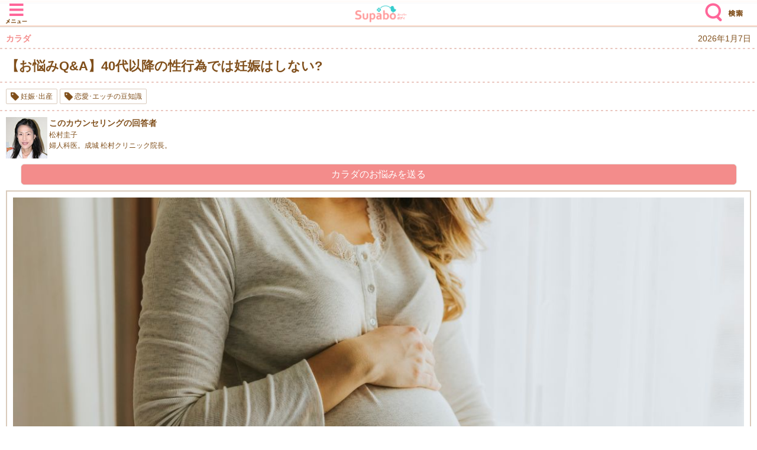

--- FILE ---
content_type: text/html; charset=Shift_JIS
request_url: https://supabo.jp/s/sp2/clm/index.asp?sendtime=20240212221647&ctg_id=0029
body_size: 13770
content:
<!DOCTYPE html>
<html lang="ja">
<head prefix="og: http://ogp.me/ns# fb: http://ogp.me/ns/fb# article: http://ogp.me/ns/article#">
<meta http-equiv="Cache-Control" content="No-Cache" />
<meta charset="Shift_JIS" />
<meta name="viewport" content="width=device-width, initial-scale=1.0, maximum-scale=1.0, user-scalable=no" />
<link href="/css/default.css" type="text/css" rel="stylesheet" />
<link href="/css/module20180808.css" type="text/css" rel="stylesheet" />
<link href="/css/webCommon20180913.css" type="text/css" rel="stylesheet" />
<link href="/css/mobiscroll.css" type="text/css" rel="stylesheet" />
<script type="text/javascript" src="/js/jquery-1.7.1.min.js"></script>
<script type="text/javascript" src="/js/default.js"></script>
<script type="text/javascript" src="/js/flickgal.js"></script>
<script type="text/javascript" src="/js/webCommon20180913.js"></script>
<script type="text/javascript" src="/js/protectCopy_blankImg.js"></script>
<script type="text/javascript" src="/js/mobiscroll20150430.js" charset="Shift-JIS"></script>
<script type="text/javascript" src="/js/img_text_menu.js"></script>
<script type="text/javascript" src="/js/jquery.flexslider-min.js"></script>
<link href="/css/flexslider.css" type="text/css" rel="stylesheet" />
<script type="text/javascript" src="/js/jquery.cookie.js"></script>
<link href="/css/other20171031.css" type="text/css" rel="stylesheet" />
<meta name="robots" content="index,follow"><meta property="og:title" content="【お悩みQ&A】40代以降の性行為では妊娠はしない? - Supabo" /><meta property="og:type" content="artcle" /><meta property="og:url" content="https://supabo.jp/s/sp2/clm/index.asp?ctg_id=0029" /><meta property="og:image" content="https://supabo.jp/images/reading/0029_0000004359_image_file1.jpg" /><meta property="og:site_name" content="スーパーボディ" /><meta property="og:description" content="" /><meta name="twitter:card" content="summary_large_image" /><link rel="canonical" href="https://supabo.jp/s/sp2/clm/index.asp?ctg_id=0029" />

<title>【お悩みQ&A】40代以降の性行為では妊娠はしない? - Supabo</title>
<script type="text/javascript"> 
<!--
function formSubmit(fm) {
fm.form.submit();
}
//-->
</script> 
<!--Google Tag Manager -->
<script async src="https://www.googletagmanager.com/gtag/js?id=G-392MKCPV9J"></script> 
<script> 
  window.dataLayer = window.dataLayer || []; 
  function gtag(){dataLayer.push(arguments);} 
  gtag('js', new Date()); 
  gtag('config', 'G-392MKCPV9J'); 
</script> 
<!-- End Google Tag Manager -->
</head>
<body>
<script type="text/javascript">
  imobile_adv_sid = "5731";
  imobile_adv_cq = "detail=2";
</script>
<script type="text/javascript" src="https://spcnv.i-mobile.co.jp/script/adv.js"></script>

<noscript>
JavaScriptが無効に設定されています。<br />
サイトの機能がご利用になれませんので、設定を有効にしてください。<br />
</noscript>
<div id="wrapper" class="hasFixedHeader" style="display:none;" >
<script type="text/javascript"> 
document.getElementById("wrapper").style.display = "block";</script> 
<div id="fullmenu">
<div class="fullmenu-header"><a href="#" class="btn-cancel">×</a></div>
<ul id="menu">
<li><a href="/s/sp2/myc/mypage.asp?sendtime=20260125163900">マイページ</a></li>
<li><a href="/s/sp2/ind/default.asp?ind_no=0207&ctg_id=0002&sendtime=20260125163900">手帳</a></li>
<li><a href="/s/sp2/ind/default.asp?ind_no=0208&ctg_id=0009&sendtime=20260125163900">診断</a></li>
<li><a href="/s/sp2/ind/default.asp?ind_no=0378&ctg_id=0019&sendtime=20260125163900">よみもの</a></li>
<li><a href="/s/sp2/ss/default_dic.asp?sendtime=20260125163900">事典</a></li>
<li><a href="/s/sp2/ss/default.asp?sendtime=20260125163900">検索</a></li>
<li><a href="/s/sp2/index.asp?sendtime=20260125163900">スパボTOP</a></li>
</ul>
</div>
<div id="header">
<div class="table">
<div class="row">
<div class="menu"><a href="javascript:openFullMenu('menu');">メニュー</a></div>
<div class="genre" style="visibility:hidden;"><a href="javascript:openFullMenu('genre');">ジャンル</a></div>
<h1><a href="/s/sp2/index.asp?sendtime=20260125163900">Supabo - スーパーボディ</a></h1>
<div class="search"><a href="/s/sp2/ss/default.asp?sendtime=20260125163900">検索</a></div>
</div>
</div>
</div>
<div id="dialog">
<div class="frame">
<div id="title"></div>
<div id="message"></div>
<div class="buttons"><a href="#" class="btn-cancel">閉じる</a></div>
</div>
</div>


<section id="container">
<noCopyTextTags>

<!--
<h1 class="otherH">カラダ</h1>
-->
<h1 class="otherH">
	カラダ
	<div class="ReadingDispDate">
	2026年1月7日
	</div>
</h1>

</noCopyTextTags>


<!-- index_not_member.asp[ -->

<!--
<h2 class="subTitle">【お悩みQ&A】40代以降の性行為では妊娠はしない?</h2>
-->
<h1 id="h1spTitle">【お悩みQ&A】40代以降の性行為では妊娠はしない?</h1>

<div class="inner">
	
	<!--
	<div class="alR mt5">
		2026年1月7日
	</div>
	-->
	
	<div>
		
			<p class="tag mt5">
				<a href="/s/sp2/ss/list_all.asp?lm=1&genre=1&click_flag=1&theme_id=0008">妊娠･出産</a>
			</p>
		
			<p class="tag mt5">
				<a href="/s/sp2/ss/list_all.asp?lm=1&genre=1&click_flag=1&theme_id=0004">恋愛･エッチの豆知識</a>
			</p>
		
	</div>
	
	</div>
	<hr class="line06 mt5 mb5">
	<div class="inner">
		<!-- 執筆者情報 -->
		<div class="Writer"><a href=/s/sp2/writer/index.asp?sendtime=20260125163859#0017><div class="imgArea"><img class="Thumbnail mr3" src="/images/writer/writer_0017.jpg" alt="松村圭子"></div><div class="textArea"><div class="fontsize14 fontSizeB">このカウンセリングの回答者</div>松村圭子<br />婦人科医。成城 松村クリニック院長。<br /></div></a></div>
	<!-- フリースペース1 -->
	
		<div class="mt10 mb10">
			<div class="ReadingRegist alC mt10 mb10"><a href="/s/sp2/cr/request.asp?ctg_id=0029">カラダのお悩みを送る</a></div>
		</div>
	

	<div class="contentClm bt mt10">

	
	<!-- アイキャッチ -->
	
	<div class="Reading mt5 mb10">
		
				<img class="Eyecatch" border="0" align="left" src="/images/reading/0029_0000004359_image_file1.jpg">
			
	</div>
	<h2 id="h2sp">お悩み</h2><br>
40代ですが、未婚です。長らくシングルでおります。先日、お酒を飲んでいる席で男性に『40なら付き合いも自由だよね?』と言われました。もちろん、交友関係のことだと思いましたが、話を進めると、性行為についても『40なら妊娠の心配がないでしょ? 』と言われました。若い方よりは妊娠の確率は低くなりますが、絶対ではないはずです。その話をしても相手は『またまた～』というばかり…。世の中40代で妊娠は難しいと言われているからだと思うのですが、どう説明したらよかったのでしょうか…。<br>
<div align="right">40代前半<br>
ジンさん</div><br>
<br>
<h2 id="h2sp">回答</h2><br>
ジンさん、こんにちは。40代の妊娠について、「妊娠の確率は低くても絶対妊娠しないというわけではない。」とお話されたけれど、男性が納得されなかったのですね。<br>
<br>
ジンさんのおっしゃる通り、40代での妊娠は難しいものの、100％妊娠しないというわけではありません。20～30代より妊娠する確率は大きく下がりますが、ゼロではありません。<b>1周期当たりの自然妊娠率は、40歳で約5％前後、42歳で約2～3％、45歳以降では1％未満でほぼゼロに近くなります</b>。「確率が低い＝妊娠しない」というわけではないですね。<br>
では、なぜ妊娠しにくくなるかをご説明しましょう。<br>
<br>
1.卵子の数と質が急激に低下し、受精･着床しにくくなる<br>
2.無排卵の周期が増えて排卵が不安定になり、排卵時期が予測しにくい<br>
3.流産率が上昇する：40代前半で約30～40％、40代後半で50％以上<br>
<br>
<b>妊娠しにくくはなるものの、実際に自然妊娠･出産している40代女性は存在しますし、特に40～42歳は「妊娠の可能性がゼロではない」年代</b>ということになります。<br>
月経がある限り排卵をしている可能性はあり、「妊娠しないと思っていたら妊娠した」というケースは珍しくないのですね。<br>
<br>
これらのアドバイスが、ジンさんのお役に立てば幸いです。

		<!-- /content bt --></div>

		<!-- 前へ、次へリンク -->
		<ul class="btnpager">
			<li></li>
			<li></li>
		</ul>

	
	<!-- 広告タグ削除(コメントアウトでも表示される恐れがある為に削除) -->
	
	<!-- 前へ、次へリンク -->
	<!--
	<ul class="btnSet01">
		<li></li>
		<li></li>
	</ul>
	-->
	
	<!-- フリースペース2 -->
	
	<!-- 関連リンク -->
	<!--
	
	-->
	
	<!-- クリップする -->
	<!--
	<div class="alC">
		<p class="btn01"><a href="https://ms-charge2.mscon.jp/supabo/sp/userWeb/registUser.php?url=https%3A%2F%2Fsupabo%2Ejp%2Fs%2Fsp2%2Fclm%2Findex%2Easp%3Fsendtime%3D20240212221647%26ctg%5Fid%3D0029">クリップする</a></p>
	</div>
	<br />
	-->
	
	<!-- おすすめ関連コンテンツ -->
	
		<ul class="linksAL01">
			<li class="title">おすすめ関連コンテンツ</li>
			<div class="Reading mt5"><a href=/s/sp2/clm/index.asp?sendtime=20260125163859&ctg_id=0111&no=0000003437><img class="Thumbnail mr3" border="0" align="left" src="/images/reading/thumbnail-exer.jpg">産後エクササイズで引き締め【産後ママの体メンテ】</a></div><hr class="line06 mt5 mb5"><div class="Reading mt5"><a href=/s/sp2/clm/index.asp?sendtime=20260125163859&ctg_id=0023&no=0000002241><img class="Thumbnail mr3" border="0" align="left" src="/images/reading/thumbnail-love.jpg">産後セックスと膣の中</a></div><hr class="line06 mt5 mb5"><div class="Reading mt5"><a href=/s/sp2/clm/index.asp?sendtime=20260125163859&ctg_id=0029&no=0000003905><img class="Thumbnail mr3" border="0" align="left" src="/images/reading/0029_0000003905_image_file2.jpg">妊娠週数の数え方と妊娠初期症状</a></div><hr class="line06 mt5 mb5"><div class="Reading mt5"><a href=/s/sp2/clm/index.asp?sendtime=20260125163859&ctg_id=0029&no=0000004337><img class="Thumbnail mr3" border="0" align="left" src="/images/reading/0029_0000004337_image_file2.jpg">【お悩みQ&A】妊娠中のつわり、いつ終わるの?</a></div><hr class="line06 mt5 mb5"><div class="Reading mt5"><a href=/s/sp2/clm/index.asp?sendtime=20260125163859&ctg_id=0029&no=0000002964><img class="Thumbnail mr3" border="0" align="left" src="/images/reading/thumbnail-health.jpg">妊娠中の甲状腺ホルモン数値が気になる</a></div><hr class="line06 mt5 mb5">
		</ul>
	
	<!-- フリースペース3 -->
	
		<div class="mt10 mb10">
		<h4 id="h4sp">カラダに関連するキーワード</h4>
<p class="tag mt5"><a href="/s/sp2/ss/list_all.asp?lm=1&genre=1&click_flag=1&theme_id=0075">月経(生理)</a></p>
<p class="tag mt5"><a href="/s/sp2/ss/list_all.asp?lm=1&genre=1&click_flag=1&theme_id=0074">月経前症候群(PMS)</a></p>
<p class="tag mt5"><a href="/s/sp2/ss/list_all.asp?lm=1&genre=1&click_flag=1&theme_id=0073">おりもの</a></p>
<p class="tag mt5"><a href="/s/sp2/ss/list_all.asp?lm=1&genre=1&click_flag=1&theme_id=0010">避妊・ピル</a></p>
<p class="tag mt5"><a href="/s/sp2/ss/list_all.asp?lm=1&genre=1&click_flag=1&theme_id=0059">更年期</a></p>
<p class="tag mt5"><a href="/s/sp2/ss/list_all.asp?lm=1&genre=1&click_flag=1&theme_id=0067">痔</a></p>
<p class="tag mt5"><a href="/s/sp2/ss/list_all.asp?lm=1&genre=1&click_flag=1&theme_id=0068">尿もれ</a></p>
<p class="tag mt5"><a href="/s/sp2/ss/list_all.asp?lm=1&genre=1&click_flag=1&theme_id=0060">ぼうこう炎</a></p>
<p class="tag mt5"><a href="/s/sp2/ss/list_all.asp?lm=1&genre=1&click_flag=1&theme_id=0070">乳房の病気</a></p>
<p class="tag mt5"><a href="/s/sp2/ss/list_all.asp?lm=1&genre=1&click_flag=1&theme_id=0071">子宮の病気</a></p>
<p class="tag mt5"><a href="/s/sp2/ss/list_all.asp?lm=1&genre=1&click_flag=1&theme_id=0014">婦人科・性感染症</a></p>
<p class="tag mt5"><a href="/s/sp2/ss/list_all.asp?lm=1&genre=1&click_flag=1&theme_id=0058">妊活・プレママ</a></p>
<p class="tag mt5"><a href="/s/sp2/ss/list_all.asp?lm=1&genre=1&click_flag=1&theme_id=0008">妊娠・出産</a></p>
<p class="tag mt5"><a href="/s/sp2/ss/list_all.asp?lm=1&genre=1&click_flag=1&theme_id=0069">性の悩み</a></p>
<p class="tag mt5"><a href="/s/sp2/ss/list_all.asp?lm=1&genre=1&click_flag=1&theme_id=0065">肩こり</a></p>
<p class="tag mt5"><a href="/s/sp2/ss/list_all.asp?lm=1&genre=1&click_flag=1&theme_id=0064">頭痛</a></p>
<p class="tag mt5"><a href="/s/sp2/ss/list_all.asp?lm=1&genre=1&click_flag=1&theme_id=0046">脳の疲れ・病気</a></p>
<p class="tag mt5"><a href="/s/sp2/ss/list_all.asp?lm=1&genre=1&click_flag=1&theme_id=0087">その他のヘルスケア</a></p>
<br><br>
		</div>
	
	<!--
	
	-->
	
	<!-- もっと見る -->
	<div class="ReadingMore mt10 mb15">
		<a href="/s/sp2/ss/list_all.asp?lm=1&genre=1&category_id=0029">カラダの記事をもっと見る</a>
	</div>
	
	<!-- フリースペース4 -->
	

</div>
<!-- ]index_not_member.asp -->
<footer>
  <div class="inner">
<ul class="AgrLink mt10">
<li><a href="/s/sp2/user/index_agr.asp?sendtime=20260125163900">必ずお読みください</a></li>
</ul>
    <p class="tellFriend alR mb10 mt10"><a href="/s/sp2/index.asp">スパボTOPへ</a></p>
    <ul class="list mb10">
      <li><a href="/s/sp2/myc/mypage.asp?sendtime=20260125163900">マイページ</a></li>
      <li><a href="/s/sp2/myc/default.asp?sendtime=20260125163900">手帳</a></li>
      <li><a href="/s/sp2/clm/default.asp?sendtime=20260125163900">よみもの</a></li>
      <li><a href="/s/sp2/dr/default.asp?sendtime=20260125163900">診断</a></li>
      <li><a href="/s/sp2/ss/default_dic.asp?sendtime=20260125163900">事典</a></li>
      <li><a href="/s/sp2/ss/default.asp?sendtime=20260125163900">検索</a></li>
    </ul>
  </div>
  <nav>
    <ul>
      <li><a href="/s/sp2/device/deviceTop.asp?sendtime=20260125163900">｜対応情報</a></li>
      <li><a href="/s/sp2/user/index_agr.asp?sendtime=20260125163900">｜利用規約</a></li>
      <li><a href="/s/sp2/writer/index.asp?sendtime=20260125163900">｜監修者・執筆者</a></li>
      <li><a href="/s/sp2/user/detail_agr.asp?agrid=0004&ctg_id=0050&sendtime=20260125163900">｜特定商取引法</a></li>
      <li><a href="/s/sp2/user/detail_agr.asp?agrid=0002&ctg_id=0050&sendtime=20260125163900">｜個人情報保護方針</a></li>
    </ul>
  </nav>
  <p class="copy">&copy; mediaseek</p>
</footer>
</div>
</body>
</html>


--- FILE ---
content_type: application/x-javascript
request_url: https://supabo.jp/js/webCommon20180913.js
body_size: 10693
content:
/* ===================================================================
JS information

 script info :webCommon
 
 *Since: 2012-01-26
=================================================================== */


$(function(){
	

	//------------------------------------------------
	// タブ
	//------------------------------------------------
	$("#firstTab").tab();
	$("#contentsMenu").tab();
	$("#contentsGenre").tab();


	//------------------------------------------------
	// カルーセル
	//------------------------------------------------
	new FlickGal(".carousel", {
		// FlickGal設定
		infinitCarousel : false,
		lockScroll      : false
	});

	// タッチ判定
	$(".carousel .item a").live('touchend', function(event) {
		if(!$(this).hasClass("__click")) {
			return false;
		}
		$(this).removeClass("__click");
		// リンク先urlを取得・urlに遷移
		var thisItemUrl = $(this).attr("href");
		location.href = thisItemUrl;
	}).live('touchstart', function(event) {
		$(this).addClass("__click");
	}).live('touchmove', function(event) {
		$(this).removeClass("__click");
	});

	$('#firstView .flexslider').flexslider({
		animation: "slide",
		controlNav: false,
	});


	//------------------------------------------------
	// input checkbox
	//------------------------------------------------

	// 変更の判定
	$("input[type=checkbox]").change(function(){
		// チェックされたら
		if( $(this).is(":checked") ){
			// class追加
			$(this).addClass("checked");
		// チェックがはずれたら
		}else{
			// class削除
			$(this).removeClass("checked");
		}
	});

	//------------------------------------------------
	// 入力フィールド(数値)
	//------------------------------------------------
//
//	var keySearchNum = "数値";
//
//	// input valueにkeySearchを設定
//	$('.SetNum input[type=number]').val(keySearchNum).css("color","#999");  
//
//	// フォーカス時の処理
//	$(".SetNum input[type=number]").focus(function(){  
//		// keySearchだった場合削除してテキストカラーを設定
//		if($(this).val() == keySearchNum){  
//			$(this).val("").css("color","#333");
//		}  
//	});
//
//	// ブラー時の処理
//	$(".SetNum input[type=number]").blur(function(){  
//		// 空だった場合keySearchを設定
//		if(this.value == ""){  
//			$(this).val(keySearchNum).css("color","#999");
//		}
//		// keySearchじゃない場合テキストカラーを再設定
//		if($(this).val() != keySearchNum){  
//			$(this).css("color","#333"); 
//		}  
//	});
//
//	// サブミット時の処理
//	$(".SetNum input[type=submit]").click(function(){
//		if( $(this).parent().find("input[type=number]").val() == keySearchNum ){
//			$(this).parent().find("input[type=number]").val("");
//		}
//	});

	//------------------------------------------------
	// キーワード検索 初期値
	//------------------------------------------------

	var keySearchText = "";

	// input valueにkeySearchを設定
	$('.SetText input[type=text]').val(keySearchText).css("color","#999");  

	// フォーカス時の処理
	$(".SetText input[type=text]").focus(function(){  
		// keySearchだった場合削除してテキストカラーを設定
		if($(this).val() == keySearchText){  
			$(this).val("").css("color","#333");
		}  
	});

	// ブラー時の処理
	$(".SetText input[type=text]").blur(function(){  
		// 空だった場合keySearchを設定
		if(this.value == ""){  
			$(this).val(keySearchText).css("color","#999");
		}
		// keySearchじゃない場合テキストカラーを再設定
		if($(this).val() != keySearchText){  
			$(this).css("color","#333"); 
		}  
	});

	// サブミット時の処理
	$(".SetText input[type=submit]").click(function(){
		if( $(this).parent().find("input[type=text]").val() == keySearchText ){
			$(this).parent().find("input[type=text]").val("");
		}
	});

	//日付入力エリア処理
	var date = new Date();
	$('input.dateMobi').scroller({
		"dateFormat":"yy/mm/dd",
		"dateOrder":"ymd",
		"startYear":date.getFullYear()-2,
	});

	//日付入力エリア処理(プロフィール用)
	var date = new Date();
	$('input.dateMobiProf').scroller({
		"dateFormat":"yy/mm/dd",
		"dateOrder":"ymd",
		"startYear":"1900",
	});

	// ページ内リンクずれ対策
	function scrollToInnerLink(hash) {
		if (!hash) {
			return;
		}

		if (hash.substr(0, 1) == '#') {
			hash = hash.substr(1);
		}
		var target = $('a[name=' + hash + ']');	//name検索
		if (target.length == 1) {
		} else if (target.length > 1) {
			target = target[0];
		} else {
			target = $('#' + hash);				//id検索
			if (target.length == 1) {
			} else if (target.length > 1) {
				target = target[0];
			} else {
				return;		//見つからない
			}
		}

		var position = target.offset().top;
		//ヘッダの高さ分位置をずらす
		position -= $('#header').height();
		//スクロール
		//if (position > 0) {
		//	$('html, body').animate({
		//		scrollTop: position,
		//	}, position);
		//}
		// スクロール距離＝速度だと距離が長いと時間が延びるので、
		// 2秒以上かかるなら2秒固定に変更
		var speed;
		if (position < 2000) {
			speed = position;
		} else {
			speed = 2000;
		}
		if (position > 0) {
			$('html, body').animate({
				scrollTop: position,
			}, speed);
		}
	}
	if (location.hash) {
		scrollToInnerLink(location.hash);
	}
//	$('a[href^=#]').click(function() {
//		scrollToInnerLink($(this).attr('href'));
//	});
});

//-----------------------------------
//  共通フッター
//-----------------------------------

// 「他のコーナーを見る」タップ時にダイレクトリンクさせる
function OpenLink(){
	var n = document.etcForm.etcCorner.selectedIndex;
	var redirectLink = document.etcForm.etcCorner.options[n].value;
	if (redirectLink != "") {
		location.href = redirectLink;
	}
}

function OpenLinkCommon(){
	var n = document.commonForm.commonCorner.selectedIndex;
	location.href = document.commonForm.commonCorner.options[n].value;
}
function OpenLinkCommon2(){
	var n = document.commonForm2.commonCorner2.selectedIndex;
	location.href = document.commonForm2.commonCorner2.options[n].value;
}

function OpenLinkThisDate(){
	var n = document.thisDateForm.thisDate.text;
	location.href = document.thisDateForm.thisDate.options[n].value;
}

function OpenLinkMaker(){
	var n = document.makerForm.selectMaker.selectedIndex;
	location.href = document.makerForm.selectMaker.options[n].value;
}

//-----------------------------------
//  共通プルダウンメニュー(表示切替)
//  ※CSS btn02の様なデザインの場合
//-----------------------------------
// プルダウンで選んだ値を表示する
function getSelectData(target,n) { 
	obj = target.getElementsByTagName("option");
	h = obj[n].innerHTML;
		document.getElementById("display").innerHTML = h;
}
function getSelectData02(target,n) { 
	obj = target.getElementsByTagName("option");
	h = obj[n].innerHTML;
		document.getElementById("display02").innerHTML = h;
}


//-----------------------------------
//  検索コーナー
//-----------------------------------

// プルダウンで選んだジャンル名を表示する
function getSelectGenre(target,n) { 
	obj = target.getElementsByTagName("option");
	h = obj[n].innerHTML;
		document.getElementById("resultGenre").innerHTML = h;
}
function getSelectGenre2(target,n) { 
	obj = target.getElementsByTagName("option");
	h = obj[n].innerHTML;
		document.getElementById("resultGenre2").innerHTML = h;
}
function getSelectGenre3(target,n) { 
	obj = target.getElementsByTagName("option");
	h = obj[n].innerHTML;
		document.getElementById("resultGenre3").innerHTML = h;
}
function getSelectGenre4(target,n) { 
	obj = target.getElementsByTagName("option");
	h = obj[n].innerHTML;
		document.getElementById("resultGenre4").innerHTML = h;
}
function getSelectGenre5(target,n) { 
	obj = target.getElementsByTagName("option");
	h = obj[n].innerHTML;
		document.getElementById("resultGenre5").innerHTML = h;
}

// プルダウンで選んだ種類名を表示する
function getSelectType(target,n) { 
	obj = target.getElementsByTagName("option");
	h = obj[n].innerHTML;
		document.getElementById("resultType").innerHTML = h;
}

// プルダウンで選んだ調理法を表示する
function getSelectCook(target,n) { 
	obj = target.getElementsByTagName("option");
	h = obj[n].innerHTML;
		document.getElementById("resultCook").innerHTML = h;
}

// プルダウンで選んだ気になる症状を表示する
function getSelectCondition(target,n) { 
	obj = target.getElementsByTagName("option");
	h = obj[n].innerHTML;
		document.getElementById("resultCondition").innerHTML = h;
}

// プルダウンで選んだカロリー量を表示する
function getSelectCalorie(target,n) { 
	obj = target.getElementsByTagName("option");
	h = obj[n].innerHTML;
		document.getElementById("resultCalorie").innerHTML = h;
}

// 選択した日付のページにリダイレクトする
function redirectDate(link,thisdate){
	thisDate =  new Date(thisdate + ' 00:00:00');
	thisYear = thisDate.getFullYear();
	thisMonth = thisDate.getMonth() + 1;
	thisDay = thisDate.getDate();
	redirectLink = link + '&yyyy=' + thisYear + '&mm=' + thisMonth + '&dd=' + thisDay

	location.href = redirectLink
}

// 全画面メニュー開閉
function openFullMenu(type) {
	if (type == null || type == '') {
		return;
	}

	// 閉じた場合にスクロール位置を戻す
	var scrollTop = $(window).scrollTop();
	$('#fullmenu a.btn-cancel').unbind('click').click(function(){
		$('#wrapper').removeClass('openFullmenu').css('height', 'auto');
		$('img[name=blank]').show();
		$('#fullmenu').slideUp(function(){
			$(window).scrollTop(scrollTop);
		});
		$('#fullmenu a.btn-cancel').addClass('anime-close');
	});

	$('#wrapper').addClass('openFullmenu').css('height', $(window).height());
	$('img[name=blank]').hide();
	$(window).scrollTop(0);
	$('#fullmenu a.btn-cancel').removeClass('anime-close');
	$('#fullmenu ul').hide();
	$('#fullmenu ul#' + type).show();
	$('#fullmenu').slideDown();
}

// ダイアログ開閉
function resizeDialog() {
	$('#dialog').css('height', $(document).height());
}
function centerDialog() {
	var top = $(window).scrollTop() + (($(window).height() - $('#dialog .frame').height()) / 2);
	var left = $(window).scrollLeft() + (($(window).width() - $('#dialog .frame').width()) / 2);
	$('#dialog .frame').css('top', top).css('left', left);
}

function openDialog(title, message) {
	$('#dialog #title').html(title);
	$('#dialog #message').html(message);

	$('#dialog a.btn-cancel').unbind('click').click(function(){
		$('#dialog').hide();
		$(window).unbind('scroll', centerDialog);
//		$(document).unbind('resize', resizeDialog);
	});

	$('#dialog').show();
	$(window).bind('scroll', centerDialog);
//	$(document).bind('resize', resizeDialog);
	resizeDialog();
	centerDialog();
}


--- FILE ---
content_type: application/x-javascript
request_url: https://supabo.jp/js/img_text_menu.js
body_size: 332
content:
// コピー禁止スクリプト(透過画像表示)の呼び出し例
// 画像コピー防止、テキストコピー防止の両方を呼び出す場合

// 画面ロード時
$(window).bind('load', function() {
	$('noCopyTextTags,img.protectCopy').protectImage();
});

// 画面リサイズ時
$(window).bind('resize', function() {
	$('noCopyTextTags,img.protectCopy').protectImage();
});
